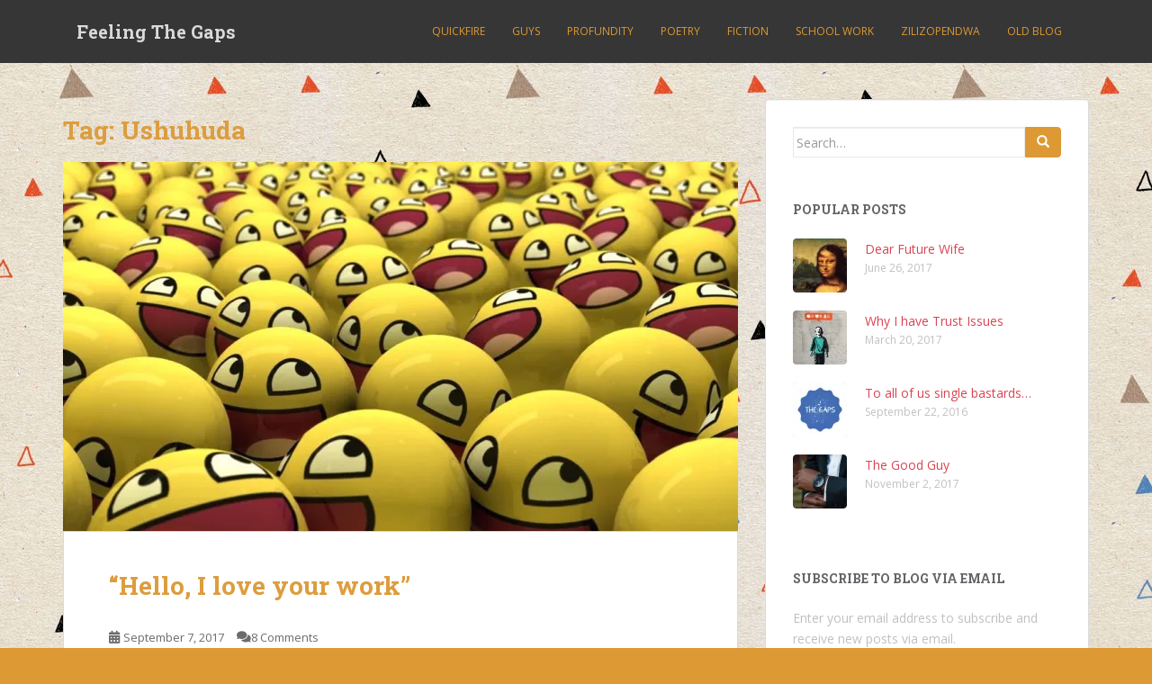

--- FILE ---
content_type: text/html; charset=UTF-8
request_url: http://thegaps.co.ke/tag/ushuhuda/
body_size: 15324
content:
<!doctype html>
<!--[if !IE]>
<html class="no-js non-ie" lang="en-US"> <![endif]-->
<!--[if IE 7 ]>
<html class="no-js ie7" lang="en-US"> <![endif]-->
<!--[if IE 8 ]>
<html class="no-js ie8" lang="en-US"> <![endif]-->
<!--[if IE 9 ]>
<html class="no-js ie9" lang="en-US"> <![endif]-->
<!--[if gt IE 9]><!-->
<html class="no-js" lang="en-US"> <!--<![endif]-->
<head>
<meta charset="UTF-8">
<meta name="viewport" content="width=device-width, initial-scale=1">
<meta name="theme-color" content="">
<link rel="profile" href="http://gmpg.org/xfn/11">

<meta name='robots' content='index, follow, max-image-preview:large, max-snippet:-1, max-video-preview:-1' />
<!-- Jetpack Site Verification Tags -->
<meta name="google-site-verification" content="gd5fkpSLAVYYXRyPs5JG1A1C8Krm8ioo1nR3eMpdi6k" />

	<!-- This site is optimized with the Yoast SEO plugin v20.4 - https://yoast.com/wordpress/plugins/seo/ -->
	<title>Ushuhuda Archives - Feeling The Gaps</title>
	<link rel="canonical" href="http://thegaps.co.ke/tag/ushuhuda/" />
	<meta property="og:locale" content="en_US" />
	<meta property="og:type" content="article" />
	<meta property="og:title" content="Ushuhuda Archives - Feeling The Gaps" />
	<meta property="og:url" content="http://thegaps.co.ke/tag/ushuhuda/" />
	<meta property="og:site_name" content="Feeling The Gaps" />
	<meta name="twitter:card" content="summary_large_image" />
	<meta name="twitter:site" content="@itsmeSim0n" />
	<script type="application/ld+json" class="yoast-schema-graph">{"@context":"https://schema.org","@graph":[{"@type":"CollectionPage","@id":"http://thegaps.co.ke/tag/ushuhuda/","url":"http://thegaps.co.ke/tag/ushuhuda/","name":"Ushuhuda Archives - Feeling The Gaps","isPartOf":{"@id":"http://thegaps.co.ke/#website"},"primaryImageOfPage":{"@id":"http://thegaps.co.ke/tag/ushuhuda/#primaryimage"},"image":{"@id":"http://thegaps.co.ke/tag/ushuhuda/#primaryimage"},"thumbnailUrl":"https://i0.wp.com/thegaps.co.ke/wp-content/uploads/2017/09/emojis.jpg?fit=1024%2C640","breadcrumb":{"@id":"http://thegaps.co.ke/tag/ushuhuda/#breadcrumb"},"inLanguage":"en-US"},{"@type":"ImageObject","inLanguage":"en-US","@id":"http://thegaps.co.ke/tag/ushuhuda/#primaryimage","url":"https://i0.wp.com/thegaps.co.ke/wp-content/uploads/2017/09/emojis.jpg?fit=1024%2C640","contentUrl":"https://i0.wp.com/thegaps.co.ke/wp-content/uploads/2017/09/emojis.jpg?fit=1024%2C640","width":1024,"height":640,"caption":"Hello, I love your work!"},{"@type":"BreadcrumbList","@id":"http://thegaps.co.ke/tag/ushuhuda/#breadcrumb","itemListElement":[{"@type":"ListItem","position":1,"name":"Home","item":"http://thegaps.co.ke/"},{"@type":"ListItem","position":2,"name":"Ushuhuda"}]},{"@type":"WebSite","@id":"http://thegaps.co.ke/#website","url":"http://thegaps.co.ke/","name":"Feeling The Gaps","description":"the emotional nihilist","publisher":{"@id":"http://thegaps.co.ke/#/schema/person/bd3dda13a206d6d18e562f31321e7a2a"},"potentialAction":[{"@type":"SearchAction","target":{"@type":"EntryPoint","urlTemplate":"http://thegaps.co.ke/?s={search_term_string}"},"query-input":"required name=search_term_string"}],"inLanguage":"en-US"},{"@type":["Person","Organization"],"@id":"http://thegaps.co.ke/#/schema/person/bd3dda13a206d6d18e562f31321e7a2a","name":"King","image":{"@type":"ImageObject","inLanguage":"en-US","@id":"http://thegaps.co.ke/#/schema/person/image/","url":"https://i0.wp.com/thegaps.co.ke/wp-content/uploads/2017/11/download.jpg?fit=266%2C189","contentUrl":"https://i0.wp.com/thegaps.co.ke/wp-content/uploads/2017/11/download.jpg?fit=266%2C189","width":266,"height":189,"caption":"King"},"logo":{"@id":"http://thegaps.co.ke/#/schema/person/image/"},"description":"King is a mad writer on the loose. He is suspected to have lost his mind a few years after he was born. Since then, he has been writing his mind almost everywhere he can put his pen on. Someone – a government, a state, a police force, a parent, a teacher, a rabbi, a president, a sacco, a doctor, a deranged ex, a church, a therapist, or anyone with a bit of power bestowed upon them – should reprimand him and help him.","sameAs":["http://thegaps.co.ke","https://www.facebook.com/FeelingtheGaps/","kingsimon254","https://twitter.com/itsmeSim0n"]}]}</script>
	<!-- / Yoast SEO plugin. -->


<link rel='dns-prefetch' href='//static.addtoany.com' />
<link rel='dns-prefetch' href='//secure.gravatar.com' />
<link rel='dns-prefetch' href='//stats.wp.com' />
<link rel='dns-prefetch' href='//fonts.googleapis.com' />
<link rel='dns-prefetch' href='//v0.wordpress.com' />
<link rel='dns-prefetch' href='//i0.wp.com' />
<link rel='dns-prefetch' href='//widgets.wp.com' />
<link rel='dns-prefetch' href='//jetpack.wordpress.com' />
<link rel='dns-prefetch' href='//s0.wp.com' />
<link rel='dns-prefetch' href='//public-api.wordpress.com' />
<link rel='dns-prefetch' href='//0.gravatar.com' />
<link rel='dns-prefetch' href='//1.gravatar.com' />
<link rel='dns-prefetch' href='//2.gravatar.com' />
<link rel='dns-prefetch' href='//c0.wp.com' />
<link rel="alternate" type="application/rss+xml" title="Feeling The Gaps &raquo; Feed" href="http://thegaps.co.ke/feed/" />
<link rel="alternate" type="application/rss+xml" title="Feeling The Gaps &raquo; Comments Feed" href="http://thegaps.co.ke/comments/feed/" />
<link rel="alternate" type="application/rss+xml" title="Feeling The Gaps &raquo; Ushuhuda Tag Feed" href="http://thegaps.co.ke/tag/ushuhuda/feed/" />
<script type="text/javascript">
/* <![CDATA[ */
window._wpemojiSettings = {"baseUrl":"https:\/\/s.w.org\/images\/core\/emoji\/15.0.3\/72x72\/","ext":".png","svgUrl":"https:\/\/s.w.org\/images\/core\/emoji\/15.0.3\/svg\/","svgExt":".svg","source":{"concatemoji":"http:\/\/thegaps.co.ke\/wp-includes\/js\/wp-emoji-release.min.js?ver=6.5.7"}};
/*! This file is auto-generated */
!function(i,n){var o,s,e;function c(e){try{var t={supportTests:e,timestamp:(new Date).valueOf()};sessionStorage.setItem(o,JSON.stringify(t))}catch(e){}}function p(e,t,n){e.clearRect(0,0,e.canvas.width,e.canvas.height),e.fillText(t,0,0);var t=new Uint32Array(e.getImageData(0,0,e.canvas.width,e.canvas.height).data),r=(e.clearRect(0,0,e.canvas.width,e.canvas.height),e.fillText(n,0,0),new Uint32Array(e.getImageData(0,0,e.canvas.width,e.canvas.height).data));return t.every(function(e,t){return e===r[t]})}function u(e,t,n){switch(t){case"flag":return n(e,"\ud83c\udff3\ufe0f\u200d\u26a7\ufe0f","\ud83c\udff3\ufe0f\u200b\u26a7\ufe0f")?!1:!n(e,"\ud83c\uddfa\ud83c\uddf3","\ud83c\uddfa\u200b\ud83c\uddf3")&&!n(e,"\ud83c\udff4\udb40\udc67\udb40\udc62\udb40\udc65\udb40\udc6e\udb40\udc67\udb40\udc7f","\ud83c\udff4\u200b\udb40\udc67\u200b\udb40\udc62\u200b\udb40\udc65\u200b\udb40\udc6e\u200b\udb40\udc67\u200b\udb40\udc7f");case"emoji":return!n(e,"\ud83d\udc26\u200d\u2b1b","\ud83d\udc26\u200b\u2b1b")}return!1}function f(e,t,n){var r="undefined"!=typeof WorkerGlobalScope&&self instanceof WorkerGlobalScope?new OffscreenCanvas(300,150):i.createElement("canvas"),a=r.getContext("2d",{willReadFrequently:!0}),o=(a.textBaseline="top",a.font="600 32px Arial",{});return e.forEach(function(e){o[e]=t(a,e,n)}),o}function t(e){var t=i.createElement("script");t.src=e,t.defer=!0,i.head.appendChild(t)}"undefined"!=typeof Promise&&(o="wpEmojiSettingsSupports",s=["flag","emoji"],n.supports={everything:!0,everythingExceptFlag:!0},e=new Promise(function(e){i.addEventListener("DOMContentLoaded",e,{once:!0})}),new Promise(function(t){var n=function(){try{var e=JSON.parse(sessionStorage.getItem(o));if("object"==typeof e&&"number"==typeof e.timestamp&&(new Date).valueOf()<e.timestamp+604800&&"object"==typeof e.supportTests)return e.supportTests}catch(e){}return null}();if(!n){if("undefined"!=typeof Worker&&"undefined"!=typeof OffscreenCanvas&&"undefined"!=typeof URL&&URL.createObjectURL&&"undefined"!=typeof Blob)try{var e="postMessage("+f.toString()+"("+[JSON.stringify(s),u.toString(),p.toString()].join(",")+"));",r=new Blob([e],{type:"text/javascript"}),a=new Worker(URL.createObjectURL(r),{name:"wpTestEmojiSupports"});return void(a.onmessage=function(e){c(n=e.data),a.terminate(),t(n)})}catch(e){}c(n=f(s,u,p))}t(n)}).then(function(e){for(var t in e)n.supports[t]=e[t],n.supports.everything=n.supports.everything&&n.supports[t],"flag"!==t&&(n.supports.everythingExceptFlag=n.supports.everythingExceptFlag&&n.supports[t]);n.supports.everythingExceptFlag=n.supports.everythingExceptFlag&&!n.supports.flag,n.DOMReady=!1,n.readyCallback=function(){n.DOMReady=!0}}).then(function(){return e}).then(function(){var e;n.supports.everything||(n.readyCallback(),(e=n.source||{}).concatemoji?t(e.concatemoji):e.wpemoji&&e.twemoji&&(t(e.twemoji),t(e.wpemoji)))}))}((window,document),window._wpemojiSettings);
/* ]]> */
</script>
<link rel='stylesheet' id='sbi_styles-css' href='http://thegaps.co.ke/wp-content/plugins/instagram-feed/css/sbi-styles.min.css?ver=6.8.0' type='text/css' media='all' />
<style id='wp-emoji-styles-inline-css' type='text/css'>

	img.wp-smiley, img.emoji {
		display: inline !important;
		border: none !important;
		box-shadow: none !important;
		height: 1em !important;
		width: 1em !important;
		margin: 0 0.07em !important;
		vertical-align: -0.1em !important;
		background: none !important;
		padding: 0 !important;
	}
</style>
<link rel='stylesheet' id='wp-block-library-css' href='https://c0.wp.com/c/6.5.7/wp-includes/css/dist/block-library/style.min.css' type='text/css' media='all' />
<link rel='stylesheet' id='mediaelement-css' href='https://c0.wp.com/c/6.5.7/wp-includes/js/mediaelement/mediaelementplayer-legacy.min.css' type='text/css' media='all' />
<link rel='stylesheet' id='wp-mediaelement-css' href='https://c0.wp.com/c/6.5.7/wp-includes/js/mediaelement/wp-mediaelement.min.css' type='text/css' media='all' />
<style id='jetpack-sharing-buttons-style-inline-css' type='text/css'>
.jetpack-sharing-buttons__services-list{display:flex;flex-direction:row;flex-wrap:wrap;gap:0;list-style-type:none;margin:5px;padding:0}.jetpack-sharing-buttons__services-list.has-small-icon-size{font-size:12px}.jetpack-sharing-buttons__services-list.has-normal-icon-size{font-size:16px}.jetpack-sharing-buttons__services-list.has-large-icon-size{font-size:24px}.jetpack-sharing-buttons__services-list.has-huge-icon-size{font-size:36px}@media print{.jetpack-sharing-buttons__services-list{display:none!important}}.editor-styles-wrapper .wp-block-jetpack-sharing-buttons{gap:0;padding-inline-start:0}ul.jetpack-sharing-buttons__services-list.has-background{padding:1.25em 2.375em}
</style>
<style id='classic-theme-styles-inline-css' type='text/css'>
/*! This file is auto-generated */
.wp-block-button__link{color:#fff;background-color:#32373c;border-radius:9999px;box-shadow:none;text-decoration:none;padding:calc(.667em + 2px) calc(1.333em + 2px);font-size:1.125em}.wp-block-file__button{background:#32373c;color:#fff;text-decoration:none}
</style>
<style id='global-styles-inline-css' type='text/css'>
body{--wp--preset--color--black: #000000;--wp--preset--color--cyan-bluish-gray: #abb8c3;--wp--preset--color--white: #ffffff;--wp--preset--color--pale-pink: #f78da7;--wp--preset--color--vivid-red: #cf2e2e;--wp--preset--color--luminous-vivid-orange: #ff6900;--wp--preset--color--luminous-vivid-amber: #fcb900;--wp--preset--color--light-green-cyan: #7bdcb5;--wp--preset--color--vivid-green-cyan: #00d084;--wp--preset--color--pale-cyan-blue: #8ed1fc;--wp--preset--color--vivid-cyan-blue: #0693e3;--wp--preset--color--vivid-purple: #9b51e0;--wp--preset--gradient--vivid-cyan-blue-to-vivid-purple: linear-gradient(135deg,rgba(6,147,227,1) 0%,rgb(155,81,224) 100%);--wp--preset--gradient--light-green-cyan-to-vivid-green-cyan: linear-gradient(135deg,rgb(122,220,180) 0%,rgb(0,208,130) 100%);--wp--preset--gradient--luminous-vivid-amber-to-luminous-vivid-orange: linear-gradient(135deg,rgba(252,185,0,1) 0%,rgba(255,105,0,1) 100%);--wp--preset--gradient--luminous-vivid-orange-to-vivid-red: linear-gradient(135deg,rgba(255,105,0,1) 0%,rgb(207,46,46) 100%);--wp--preset--gradient--very-light-gray-to-cyan-bluish-gray: linear-gradient(135deg,rgb(238,238,238) 0%,rgb(169,184,195) 100%);--wp--preset--gradient--cool-to-warm-spectrum: linear-gradient(135deg,rgb(74,234,220) 0%,rgb(151,120,209) 20%,rgb(207,42,186) 40%,rgb(238,44,130) 60%,rgb(251,105,98) 80%,rgb(254,248,76) 100%);--wp--preset--gradient--blush-light-purple: linear-gradient(135deg,rgb(255,206,236) 0%,rgb(152,150,240) 100%);--wp--preset--gradient--blush-bordeaux: linear-gradient(135deg,rgb(254,205,165) 0%,rgb(254,45,45) 50%,rgb(107,0,62) 100%);--wp--preset--gradient--luminous-dusk: linear-gradient(135deg,rgb(255,203,112) 0%,rgb(199,81,192) 50%,rgb(65,88,208) 100%);--wp--preset--gradient--pale-ocean: linear-gradient(135deg,rgb(255,245,203) 0%,rgb(182,227,212) 50%,rgb(51,167,181) 100%);--wp--preset--gradient--electric-grass: linear-gradient(135deg,rgb(202,248,128) 0%,rgb(113,206,126) 100%);--wp--preset--gradient--midnight: linear-gradient(135deg,rgb(2,3,129) 0%,rgb(40,116,252) 100%);--wp--preset--font-size--small: 13px;--wp--preset--font-size--medium: 20px;--wp--preset--font-size--large: 36px;--wp--preset--font-size--x-large: 42px;--wp--preset--spacing--20: 0.44rem;--wp--preset--spacing--30: 0.67rem;--wp--preset--spacing--40: 1rem;--wp--preset--spacing--50: 1.5rem;--wp--preset--spacing--60: 2.25rem;--wp--preset--spacing--70: 3.38rem;--wp--preset--spacing--80: 5.06rem;--wp--preset--shadow--natural: 6px 6px 9px rgba(0, 0, 0, 0.2);--wp--preset--shadow--deep: 12px 12px 50px rgba(0, 0, 0, 0.4);--wp--preset--shadow--sharp: 6px 6px 0px rgba(0, 0, 0, 0.2);--wp--preset--shadow--outlined: 6px 6px 0px -3px rgba(255, 255, 255, 1), 6px 6px rgba(0, 0, 0, 1);--wp--preset--shadow--crisp: 6px 6px 0px rgba(0, 0, 0, 1);}:where(.is-layout-flex){gap: 0.5em;}:where(.is-layout-grid){gap: 0.5em;}body .is-layout-flex{display: flex;}body .is-layout-flex{flex-wrap: wrap;align-items: center;}body .is-layout-flex > *{margin: 0;}body .is-layout-grid{display: grid;}body .is-layout-grid > *{margin: 0;}:where(.wp-block-columns.is-layout-flex){gap: 2em;}:where(.wp-block-columns.is-layout-grid){gap: 2em;}:where(.wp-block-post-template.is-layout-flex){gap: 1.25em;}:where(.wp-block-post-template.is-layout-grid){gap: 1.25em;}.has-black-color{color: var(--wp--preset--color--black) !important;}.has-cyan-bluish-gray-color{color: var(--wp--preset--color--cyan-bluish-gray) !important;}.has-white-color{color: var(--wp--preset--color--white) !important;}.has-pale-pink-color{color: var(--wp--preset--color--pale-pink) !important;}.has-vivid-red-color{color: var(--wp--preset--color--vivid-red) !important;}.has-luminous-vivid-orange-color{color: var(--wp--preset--color--luminous-vivid-orange) !important;}.has-luminous-vivid-amber-color{color: var(--wp--preset--color--luminous-vivid-amber) !important;}.has-light-green-cyan-color{color: var(--wp--preset--color--light-green-cyan) !important;}.has-vivid-green-cyan-color{color: var(--wp--preset--color--vivid-green-cyan) !important;}.has-pale-cyan-blue-color{color: var(--wp--preset--color--pale-cyan-blue) !important;}.has-vivid-cyan-blue-color{color: var(--wp--preset--color--vivid-cyan-blue) !important;}.has-vivid-purple-color{color: var(--wp--preset--color--vivid-purple) !important;}.has-black-background-color{background-color: var(--wp--preset--color--black) !important;}.has-cyan-bluish-gray-background-color{background-color: var(--wp--preset--color--cyan-bluish-gray) !important;}.has-white-background-color{background-color: var(--wp--preset--color--white) !important;}.has-pale-pink-background-color{background-color: var(--wp--preset--color--pale-pink) !important;}.has-vivid-red-background-color{background-color: var(--wp--preset--color--vivid-red) !important;}.has-luminous-vivid-orange-background-color{background-color: var(--wp--preset--color--luminous-vivid-orange) !important;}.has-luminous-vivid-amber-background-color{background-color: var(--wp--preset--color--luminous-vivid-amber) !important;}.has-light-green-cyan-background-color{background-color: var(--wp--preset--color--light-green-cyan) !important;}.has-vivid-green-cyan-background-color{background-color: var(--wp--preset--color--vivid-green-cyan) !important;}.has-pale-cyan-blue-background-color{background-color: var(--wp--preset--color--pale-cyan-blue) !important;}.has-vivid-cyan-blue-background-color{background-color: var(--wp--preset--color--vivid-cyan-blue) !important;}.has-vivid-purple-background-color{background-color: var(--wp--preset--color--vivid-purple) !important;}.has-black-border-color{border-color: var(--wp--preset--color--black) !important;}.has-cyan-bluish-gray-border-color{border-color: var(--wp--preset--color--cyan-bluish-gray) !important;}.has-white-border-color{border-color: var(--wp--preset--color--white) !important;}.has-pale-pink-border-color{border-color: var(--wp--preset--color--pale-pink) !important;}.has-vivid-red-border-color{border-color: var(--wp--preset--color--vivid-red) !important;}.has-luminous-vivid-orange-border-color{border-color: var(--wp--preset--color--luminous-vivid-orange) !important;}.has-luminous-vivid-amber-border-color{border-color: var(--wp--preset--color--luminous-vivid-amber) !important;}.has-light-green-cyan-border-color{border-color: var(--wp--preset--color--light-green-cyan) !important;}.has-vivid-green-cyan-border-color{border-color: var(--wp--preset--color--vivid-green-cyan) !important;}.has-pale-cyan-blue-border-color{border-color: var(--wp--preset--color--pale-cyan-blue) !important;}.has-vivid-cyan-blue-border-color{border-color: var(--wp--preset--color--vivid-cyan-blue) !important;}.has-vivid-purple-border-color{border-color: var(--wp--preset--color--vivid-purple) !important;}.has-vivid-cyan-blue-to-vivid-purple-gradient-background{background: var(--wp--preset--gradient--vivid-cyan-blue-to-vivid-purple) !important;}.has-light-green-cyan-to-vivid-green-cyan-gradient-background{background: var(--wp--preset--gradient--light-green-cyan-to-vivid-green-cyan) !important;}.has-luminous-vivid-amber-to-luminous-vivid-orange-gradient-background{background: var(--wp--preset--gradient--luminous-vivid-amber-to-luminous-vivid-orange) !important;}.has-luminous-vivid-orange-to-vivid-red-gradient-background{background: var(--wp--preset--gradient--luminous-vivid-orange-to-vivid-red) !important;}.has-very-light-gray-to-cyan-bluish-gray-gradient-background{background: var(--wp--preset--gradient--very-light-gray-to-cyan-bluish-gray) !important;}.has-cool-to-warm-spectrum-gradient-background{background: var(--wp--preset--gradient--cool-to-warm-spectrum) !important;}.has-blush-light-purple-gradient-background{background: var(--wp--preset--gradient--blush-light-purple) !important;}.has-blush-bordeaux-gradient-background{background: var(--wp--preset--gradient--blush-bordeaux) !important;}.has-luminous-dusk-gradient-background{background: var(--wp--preset--gradient--luminous-dusk) !important;}.has-pale-ocean-gradient-background{background: var(--wp--preset--gradient--pale-ocean) !important;}.has-electric-grass-gradient-background{background: var(--wp--preset--gradient--electric-grass) !important;}.has-midnight-gradient-background{background: var(--wp--preset--gradient--midnight) !important;}.has-small-font-size{font-size: var(--wp--preset--font-size--small) !important;}.has-medium-font-size{font-size: var(--wp--preset--font-size--medium) !important;}.has-large-font-size{font-size: var(--wp--preset--font-size--large) !important;}.has-x-large-font-size{font-size: var(--wp--preset--font-size--x-large) !important;}
.wp-block-navigation a:where(:not(.wp-element-button)){color: inherit;}
:where(.wp-block-post-template.is-layout-flex){gap: 1.25em;}:where(.wp-block-post-template.is-layout-grid){gap: 1.25em;}
:where(.wp-block-columns.is-layout-flex){gap: 2em;}:where(.wp-block-columns.is-layout-grid){gap: 2em;}
.wp-block-pullquote{font-size: 1.5em;line-height: 1.6;}
</style>
<link rel='stylesheet' id='contact-form-7-css' href='http://thegaps.co.ke/wp-content/plugins/contact-form-7/includes/css/styles.css?ver=5.7.7' type='text/css' media='all' />
<link rel='stylesheet' id='zilla-likes-css' href='http://thegaps.co.ke/wp-content/plugins/zilla-likes/styles/zilla-likes.css?ver=6.5.7' type='text/css' media='all' />
<link rel='stylesheet' id='sparkling-bootstrap-css' href='http://thegaps.co.ke/wp-content/themes/sparkling/assets/css/bootstrap.min.css?ver=6.5.7' type='text/css' media='all' />
<link rel='stylesheet' id='sparkling-icons-css' href='http://thegaps.co.ke/wp-content/themes/sparkling/assets/css/fontawesome-all.min.css?ver=5.1.1.' type='text/css' media='all' />
<link rel='stylesheet' id='sparkling-fonts-css' href='//fonts.googleapis.com/css?family=Open+Sans%3A400italic%2C400%2C600%2C700%7CRoboto+Slab%3A400%2C300%2C700&#038;subset&#038;ver=6.5.7' type='text/css' media='all' />
<link rel='stylesheet' id='sparkling-style-css' href='http://thegaps.co.ke/wp-content/themes/sparkling/style.css?ver=2.4.2' type='text/css' media='all' />
<style id='akismet-widget-style-inline-css' type='text/css'>

			.a-stats {
				--akismet-color-mid-green: #357b49;
				--akismet-color-white: #fff;
				--akismet-color-light-grey: #f6f7f7;

				max-width: 350px;
				width: auto;
			}

			.a-stats * {
				all: unset;
				box-sizing: border-box;
			}

			.a-stats strong {
				font-weight: 600;
			}

			.a-stats a.a-stats__link,
			.a-stats a.a-stats__link:visited,
			.a-stats a.a-stats__link:active {
				background: var(--akismet-color-mid-green);
				border: none;
				box-shadow: none;
				border-radius: 8px;
				color: var(--akismet-color-white);
				cursor: pointer;
				display: block;
				font-family: -apple-system, BlinkMacSystemFont, 'Segoe UI', 'Roboto', 'Oxygen-Sans', 'Ubuntu', 'Cantarell', 'Helvetica Neue', sans-serif;
				font-weight: 500;
				padding: 12px;
				text-align: center;
				text-decoration: none;
				transition: all 0.2s ease;
			}

			/* Extra specificity to deal with TwentyTwentyOne focus style */
			.widget .a-stats a.a-stats__link:focus {
				background: var(--akismet-color-mid-green);
				color: var(--akismet-color-white);
				text-decoration: none;
			}

			.a-stats a.a-stats__link:hover {
				filter: brightness(110%);
				box-shadow: 0 4px 12px rgba(0, 0, 0, 0.06), 0 0 2px rgba(0, 0, 0, 0.16);
			}

			.a-stats .count {
				color: var(--akismet-color-white);
				display: block;
				font-size: 1.5em;
				line-height: 1.4;
				padding: 0 13px;
				white-space: nowrap;
			}
		
</style>
<link rel='stylesheet' id='jetpack-subscriptions-css' href='https://c0.wp.com/p/jetpack/14.0/modules/subscriptions/subscriptions.css' type='text/css' media='all' />
<style id='jetpack_facebook_likebox-inline-css' type='text/css'>
.widget_facebook_likebox {
	overflow: hidden;
}

</style>
<link rel='stylesheet' id='jetpack_social_media_icons_widget-css' href='https://c0.wp.com/p/jetpack/14.0/modules/widgets/social-media-icons/style.css' type='text/css' media='all' />
<link rel='stylesheet' id='addtoany-css' href='http://thegaps.co.ke/wp-content/plugins/add-to-any/addtoany.min.css?ver=1.16' type='text/css' media='all' />
<script type="text/javascript" id="addtoany-core-js-before">
/* <![CDATA[ */
window.a2a_config=window.a2a_config||{};a2a_config.callbacks=[];a2a_config.overlays=[];a2a_config.templates={};
/* ]]> */
</script>
<script type="text/javascript" defer src="https://static.addtoany.com/menu/page.js" id="addtoany-core-js"></script>
<script type="text/javascript" src="https://c0.wp.com/c/6.5.7/wp-includes/js/jquery/jquery.min.js" id="jquery-core-js"></script>
<script type="text/javascript" src="https://c0.wp.com/c/6.5.7/wp-includes/js/jquery/jquery-migrate.min.js" id="jquery-migrate-js"></script>
<script type="text/javascript" defer src="http://thegaps.co.ke/wp-content/plugins/add-to-any/addtoany.min.js?ver=1.1" id="addtoany-jquery-js"></script>
<script type="text/javascript" id="zilla-likes-js-extra">
/* <![CDATA[ */
var zilla_likes = {"ajaxurl":"http:\/\/thegaps.co.ke\/wp-admin\/admin-ajax.php"};
/* ]]> */
</script>
<script type="text/javascript" src="http://thegaps.co.ke/wp-content/plugins/zilla-likes/scripts/zilla-likes.js?ver=6.5.7" id="zilla-likes-js"></script>
<script type="text/javascript" src="http://thegaps.co.ke/wp-content/themes/sparkling/assets/js/vendor/bootstrap.min.js?ver=6.5.7" id="sparkling-bootstrapjs-js"></script>
<script type="text/javascript" src="http://thegaps.co.ke/wp-content/themes/sparkling/assets/js/functions.js?ver=20180503" id="sparkling-functions-js"></script>
<link rel="https://api.w.org/" href="http://thegaps.co.ke/wp-json/" /><link rel="alternate" type="application/json" href="http://thegaps.co.ke/wp-json/wp/v2/tags/62" /><link rel="EditURI" type="application/rsd+xml" title="RSD" href="http://thegaps.co.ke/xmlrpc.php?rsd" />
<meta name="generator" content="WordPress 6.5.7" />
<script async src="//pagead2.googlesyndication.com/pagead/js/adsbygoogle.js"></script>
<script>
  (adsbygoogle = window.adsbygoogle || []).push({
    google_ad_client: "ca-pub-8550642194225332",
    enable_page_level_ads: true
  });
</script>	<style>img#wpstats{display:none}</style>
		<style type="text/css">.btn-default, .label-default, .flex-caption h2, .btn.btn-default.read-more,button,
              .navigation .wp-pagenavi-pagination span.current,.navigation .wp-pagenavi-pagination a:hover,
              .woocommerce a.button, .woocommerce button.button,
              .woocommerce input.button, .woocommerce #respond input#submit.alt,
              .woocommerce a.button, .woocommerce button.button,
              .woocommerce a.button.alt, .woocommerce button.button.alt, .woocommerce input.button.alt { background-color: #dd9933; border-color: #dd9933;}.site-main [class*="navigation"] a, .more-link, .pagination>li>a, .pagination>li>span, .cfa-button { color: #dd9933}.cfa-button {border-color: #dd9933;}.btn-default:hover, .btn-default:focus,.label-default[href]:hover, .label-default[href]:focus, .tagcloud a:hover, .tagcloud a:focus, button, .main-content [class*="navigation"] a:hover, .main-content [class*="navigation"] a:focus, #infinite-handle span:hover, #infinite-handle span:focus-within, .btn.btn-default.read-more:hover, .btn.btn-default.read-more:focus, .btn-default:hover, .btn-default:focus, .scroll-to-top:hover, .scroll-to-top:focus, .btn-default:active, .btn-default.active, .site-main [class*="navigation"] a:hover, .site-main [class*="navigation"] a:focus, .more-link:hover, .more-link:focus, #image-navigation .nav-previous a:hover, #image-navigation .nav-previous a:focus, #image-navigation .nav-next a:hover, #image-navigation .nav-next a:focus, .cfa-button:hover, .cfa-button:focus, .woocommerce a.button:hover, .woocommerce a.button:focus, .woocommerce button.button:hover, .woocommerce button.button:focus, .woocommerce input.button:hover, .woocommerce input.button:focus, .woocommerce #respond input#submit.alt:hover, .woocommerce #respond input#submit.alt:focus, .woocommerce a.button:hover, .woocommerce a.button:focus, .woocommerce button.button:hover, .woocommerce button.button:focus, .woocommerce input.button:hover, .woocommerce input.button:focus, .woocommerce a.button.alt:hover, .woocommerce a.button.alt:focus, .woocommerce button.button.alt:hover, .woocommerce button.button.alt:focus, .woocommerce input.button.alt:hover, .woocommerce input.button.alt:focus, a:hover .flex-caption h2 { background-color: #331907; border-color: #331907; }.pagination>li>a:focus, .pagination>li>a:hover, .pagination>li>span:focus-within, .pagination>li>span:hover {color: #331907;}h1, h2, h3, h4, h5, h6, .h1, .h2, .h3, .h4, .h5, .h6, .entry-title, .entry-title a {color: #dd9d3e;}.navbar-default .navbar-nav > li > a, .navbar-default .navbar-nav.sparkling-mobile-menu > li:hover > a, .navbar-default .navbar-nav.sparkling-mobile-menu > li:hover > .caret, .navbar-default .navbar-nav > li, .navbar-default .navbar-nav > .open > a, .navbar-default .navbar-nav > .open > a:hover, .navbar-default .navbar-nav > .open > a:focus { color: #dd9933;}@media (max-width: 767px){ .navbar-default .navbar-nav > li:hover > a, .navbar-default .navbar-nav > li:hover > .caret{ color: #dd9933!important ;} }#colophon {background-color: #282828;}.social-icons li a {background-color: #dd4040 !important ;}body, .entry-content {color:}.entry-content {font-family: Helvetica Neue,Helvetica,Arial,sans-serif;}.entry-content {font-size:14px}</style>		<style type="text/css">
				.navbar > .container .navbar-brand {
			color: #dadada;
		}
		</style>
	<style type="text/css" id="custom-background-css">
body.custom-background { background-color: #dd9933; background-image: url("http://thegaps.co.ke/wp-content/uploads/2017/09/back5.jpg"); background-position: right top; background-size: auto; background-repeat: repeat; background-attachment: scroll; }
</style>
	<link rel="icon" href="https://i0.wp.com/thegaps.co.ke/wp-content/uploads/2017/11/cropped-LogoSample_ByTailorBrands-1-2.jpg?fit=32%2C32" sizes="32x32" />
<link rel="icon" href="https://i0.wp.com/thegaps.co.ke/wp-content/uploads/2017/11/cropped-LogoSample_ByTailorBrands-1-2.jpg?fit=192%2C192" sizes="192x192" />
<link rel="apple-touch-icon" href="https://i0.wp.com/thegaps.co.ke/wp-content/uploads/2017/11/cropped-LogoSample_ByTailorBrands-1-2.jpg?fit=180%2C180" />
<meta name="msapplication-TileImage" content="https://i0.wp.com/thegaps.co.ke/wp-content/uploads/2017/11/cropped-LogoSample_ByTailorBrands-1-2.jpg?fit=270%2C270" />
		<style type="text/css" id="wp-custom-css">
			body.single-post img.single-featured.wp-post-image { display: none; }		</style>
		
</head>

<body class="archive tag tag-ushuhuda tag-62 custom-background">
	<a class="sr-only sr-only-focusable" href="#content">Skip to main content</a>
<div id="page" class="hfeed site">

	<header id="masthead" class="site-header" role="banner">
		<nav class="navbar navbar-default
		" role="navigation">
			<div class="container">
				<div class="row">
					<div class="site-navigation-inner col-sm-12">
						<div class="navbar-header">


														<div id="logo">
															<p class="site-name">																		<a class="navbar-brand" href="http://thegaps.co.ke/" title="Feeling The Gaps" rel="home">Feeling The Gaps</a>
																</p>																													</div><!-- end of #logo -->

							<button type="button" class="btn navbar-toggle" data-toggle="collapse" data-target=".navbar-ex1-collapse">
								<span class="sr-only">Toggle navigation</span>
								<span class="icon-bar"></span>
								<span class="icon-bar"></span>
								<span class="icon-bar"></span>
							</button>
						</div>



						<div class="collapse navbar-collapse navbar-ex1-collapse"><ul id="menu-primary" class="nav navbar-nav"><li id="menu-item-803" class="menu-item menu-item-type-taxonomy menu-item-object-category menu-item-803"><a href="http://thegaps.co.ke/category/quickfire/">Quickfire</a></li>
<li id="menu-item-535" class="menu-item menu-item-type-taxonomy menu-item-object-category menu-item-535"><a href="http://thegaps.co.ke/category/guys/">Guys</a></li>
<li id="menu-item-534" class="menu-item menu-item-type-taxonomy menu-item-object-category menu-item-534"><a href="http://thegaps.co.ke/category/profundity/">Profundity</a></li>
<li id="menu-item-537" class="menu-item menu-item-type-taxonomy menu-item-object-category menu-item-537"><a href="http://thegaps.co.ke/category/poetry/">Poetry</a></li>
<li id="menu-item-538" class="menu-item menu-item-type-taxonomy menu-item-object-category menu-item-538"><a href="http://thegaps.co.ke/category/fiction/">Fiction</a></li>
<li id="menu-item-539" class="menu-item menu-item-type-taxonomy menu-item-object-category menu-item-539"><a href="http://thegaps.co.ke/category/school-work/">School Work</a></li>
<li id="menu-item-614" class="menu-item menu-item-type-taxonomy menu-item-object-category menu-item-614"><a href="http://thegaps.co.ke/category/my-childhhod-in-black-and-white/">Zilizopendwa</a></li>
<li id="menu-item-615" class="menu-item menu-item-type-taxonomy menu-item-object-category menu-item-615"><a href="http://thegaps.co.ke/category/old-blog/">Old Blog</a></li>
</ul></div>


					</div>
				</div>
			</div>
		</nav><!-- .site-navigation -->
	</header><!-- #masthead -->

	<div id="content" class="site-content">

		<div class="top-section">
								</div>

		<div class="container main-content-area">
						<div class="row side-pull-left">
				<div class="main-content-inner col-sm-12 col-md-8">

	 <div id="primary" class="content-area">
		 <main id="main" class="site-main" role="main">

			
				<header class="page-header">
					<h1 class="page-title">Tag: <span>Ushuhuda</span></h1>				</header><!-- .page-header -->

				
<article id="post-506" class="post-506 post type-post status-publish format-standard has-post-thumbnail hentry category-guys tag-instagram tag-mchungaji tag-social-profiles tag-techno tag-ushuhuda">
	<div class="blog-item-wrap">
				<a href="http://thegaps.co.ke/hello-i-love-your-work/" title="&#8220;Hello, I love your work&#8221;" >
				<img width="750" height="410" src="https://i0.wp.com/thegaps.co.ke/wp-content/uploads/2017/09/emojis.jpg?resize=750%2C410" class="single-featured wp-post-image" alt="Hello, I love your work!" decoding="async" fetchpriority="high" data-attachment-id="507" data-permalink="http://thegaps.co.ke/hello-i-love-your-work/emojis/" data-orig-file="https://i0.wp.com/thegaps.co.ke/wp-content/uploads/2017/09/emojis.jpg?fit=1024%2C640" data-orig-size="1024,640" data-comments-opened="1" data-image-meta="{&quot;aperture&quot;:&quot;0&quot;,&quot;credit&quot;:&quot;&quot;,&quot;camera&quot;:&quot;&quot;,&quot;caption&quot;:&quot;&quot;,&quot;created_timestamp&quot;:&quot;0&quot;,&quot;copyright&quot;:&quot;&quot;,&quot;focal_length&quot;:&quot;0&quot;,&quot;iso&quot;:&quot;0&quot;,&quot;shutter_speed&quot;:&quot;0&quot;,&quot;title&quot;:&quot;&quot;,&quot;orientation&quot;:&quot;0&quot;}" data-image-title="Hello, I love your work!" data-image-description="" data-image-caption="" data-medium-file="https://i0.wp.com/thegaps.co.ke/wp-content/uploads/2017/09/emojis.jpg?fit=300%2C188" data-large-file="https://i0.wp.com/thegaps.co.ke/wp-content/uploads/2017/09/emojis.jpg?fit=648%2C405" />			</a>
		<div class="post-inner-content">
			<header class="entry-header page-header">

				<h2 class="entry-title"><a href="http://thegaps.co.ke/hello-i-love-your-work/" rel="bookmark">&#8220;Hello, I love your work&#8221;</a></h2>

								<div class="entry-meta">
					<span class="posted-on"><i class="fa fa-calendar-alt"></i> <a href="http://thegaps.co.ke/hello-i-love-your-work/" rel="bookmark"><time class="entry-date published" datetime="2017-09-07T09:28:49+03:00">September 7, 2017</time><time class="updated" datetime="2018-01-29T23:43:56+03:00">January 29, 2018</time></a></span><span class="byline"> <i class="fa fa-user"></i> <span class="author vcard"><a class="url fn n" href="http://thegaps.co.ke/author/king/">King</a></span></span>				<span class="comments-link"><i class="fa fa-comments"></i><a href="http://thegaps.co.ke/hello-i-love-your-work/#comments">8 Comments</a></span>
				
				
				</div><!-- .entry-meta -->
							</header><!-- .entry-header -->

						<div class="entry-content">

				<p>I have those incessant colds which won’t let you prosper. You know those that are as stubborn as a one night stand gone wrong. You brought a girl home after a night of debauchery and the next morning you find her awake, staring at you saying how innocent and cute you look when you sleep. [&hellip;]</p>
					<p><a class="btn btn-default read-more" href="http://thegaps.co.ke/hello-i-love-your-work/" title="&#8220;Hello, I love your work&#8221;">Read More</a></p>
				
							</div><!-- .entry-content -->
					</div>
	</div>
</article><!-- #post-## -->

		 </main><!-- #main -->
	 </div><!-- #primary -->

	</div><!-- close .main-content-inner -->
<div id="secondary" class="widget-area col-sm-12 col-md-4" role="complementary">
	<div class="well">
				<aside id="search-5" class="widget widget_search">
<form role="search" method="get" class="form-search" action="http://thegaps.co.ke/">
  <div class="input-group">
	  <label class="screen-reader-text" for="s">Search for:</label>
	<input type="text" class="form-control search-query" placeholder="Search&hellip;" value="" name="s" title="Search for:" />
	<span class="input-group-btn">
	  <button type="submit" class="btn btn-default" name="submit" id="searchsubmit" value="Search"><span class="glyphicon glyphicon-search"></span></button>
	</span>
  </div>
</form>
</aside><aside id="sparkling_popular_posts-3" class="widget sparkling-popular-posts"><h3 class="widget-title">Popular Posts</h3>
	<!-- popular posts -->
		  <div class="popular-posts-wrapper">

				
										
						<!-- post -->
						<div class="post">

						  <!-- image -->
						  <div class="post-image ">

								<a href="http://thegaps.co.ke/dear-future-wife/">
								<img width="60" height="60" src="https://i0.wp.com/thegaps.co.ke/wp-content/uploads/2017/06/dear-wife.jpg?resize=60%2C60" class="attachment-tab-small size-tab-small wp-post-image" alt="" decoding="async" loading="lazy" data-attachment-id="417" data-permalink="http://thegaps.co.ke/?attachment_id=417" data-orig-file="https://i0.wp.com/thegaps.co.ke/wp-content/uploads/2017/06/dear-wife.jpg?fit=1600%2C836" data-orig-size="1600,836" data-comments-opened="1" data-image-meta="{&quot;aperture&quot;:&quot;0&quot;,&quot;credit&quot;:&quot;&quot;,&quot;camera&quot;:&quot;&quot;,&quot;caption&quot;:&quot;&quot;,&quot;created_timestamp&quot;:&quot;0&quot;,&quot;copyright&quot;:&quot;&quot;,&quot;focal_length&quot;:&quot;0&quot;,&quot;iso&quot;:&quot;0&quot;,&quot;shutter_speed&quot;:&quot;0&quot;,&quot;title&quot;:&quot;&quot;,&quot;orientation&quot;:&quot;0&quot;}" data-image-title="dear wife" data-image-description="" data-image-caption="" data-medium-file="https://i0.wp.com/thegaps.co.ke/wp-content/uploads/2017/06/dear-wife.jpg?fit=300%2C157" data-large-file="https://i0.wp.com/thegaps.co.ke/wp-content/uploads/2017/06/dear-wife.jpg?fit=648%2C339" />								</a>

						  </div> <!-- end post image -->

						  <!-- content -->
						  <div class="post-content">

							  <a href="http://thegaps.co.ke/dear-future-wife/">Dear Future Wife</a>
							  <span class="date">June 26, 2017</span>


						  </div><!-- end content -->
						</div><!-- end post -->

						
										
										
						<!-- post -->
						<div class="post">

						  <!-- image -->
						  <div class="post-image ">

								<a href="http://thegaps.co.ke/why-i-have-trust-issues/">
								<img width="60" height="60" src="https://i0.wp.com/thegaps.co.ke/wp-content/uploads/2017/03/trust-issues.jpg?resize=60%2C60" class="attachment-tab-small size-tab-small wp-post-image" alt="" decoding="async" loading="lazy" data-attachment-id="260" data-permalink="http://thegaps.co.ke/why-i-have-trust-issues/trust-issues/" data-orig-file="https://i0.wp.com/thegaps.co.ke/wp-content/uploads/2017/03/trust-issues.jpg?fit=945%2C630" data-orig-size="945,630" data-comments-opened="1" data-image-meta="{&quot;aperture&quot;:&quot;0&quot;,&quot;credit&quot;:&quot;&quot;,&quot;camera&quot;:&quot;&quot;,&quot;caption&quot;:&quot;&quot;,&quot;created_timestamp&quot;:&quot;0&quot;,&quot;copyright&quot;:&quot;&quot;,&quot;focal_length&quot;:&quot;0&quot;,&quot;iso&quot;:&quot;0&quot;,&quot;shutter_speed&quot;:&quot;0&quot;,&quot;title&quot;:&quot;&quot;,&quot;orientation&quot;:&quot;0&quot;}" data-image-title="Trust Issues" data-image-description="" data-image-caption="" data-medium-file="https://i0.wp.com/thegaps.co.ke/wp-content/uploads/2017/03/trust-issues.jpg?fit=300%2C200" data-large-file="https://i0.wp.com/thegaps.co.ke/wp-content/uploads/2017/03/trust-issues.jpg?fit=648%2C432" />								</a>

						  </div> <!-- end post image -->

						  <!-- content -->
						  <div class="post-content">

							  <a href="http://thegaps.co.ke/why-i-have-trust-issues/">Why I have Trust Issues</a>
							  <span class="date">March 20, 2017</span>


						  </div><!-- end content -->
						</div><!-- end post -->

						
										
										
						<!-- post -->
						<div class="post">

						  <!-- image -->
						  <div class="post-image ">

								<a href="http://thegaps.co.ke/to-all-of-us-single-bastards/">
								<img width="60" height="60" src="https://i0.wp.com/thegaps.co.ke/wp-content/uploads/2017/11/LogoSample_ByTailorBrands-1.jpg?resize=60%2C60" class="attachment-tab-small size-tab-small" alt="" decoding="async" loading="lazy" srcset="https://i0.wp.com/thegaps.co.ke/wp-content/uploads/2017/11/LogoSample_ByTailorBrands-1.jpg?w=220 220w, https://i0.wp.com/thegaps.co.ke/wp-content/uploads/2017/11/LogoSample_ByTailorBrands-1.jpg?resize=150%2C150 150w, https://i0.wp.com/thegaps.co.ke/wp-content/uploads/2017/11/LogoSample_ByTailorBrands-1.jpg?resize=60%2C60 60w" sizes="(max-width: 60px) 100vw, 60px" data-attachment-id="680" data-permalink="http://thegaps.co.ke/logosample_bytailorbrands-1/" data-orig-file="https://i0.wp.com/thegaps.co.ke/wp-content/uploads/2017/11/LogoSample_ByTailorBrands-1.jpg?fit=220%2C220" data-orig-size="220,220" data-comments-opened="1" data-image-meta="{&quot;aperture&quot;:&quot;0&quot;,&quot;credit&quot;:&quot;&quot;,&quot;camera&quot;:&quot;&quot;,&quot;caption&quot;:&quot;&quot;,&quot;created_timestamp&quot;:&quot;0&quot;,&quot;copyright&quot;:&quot;&quot;,&quot;focal_length&quot;:&quot;0&quot;,&quot;iso&quot;:&quot;0&quot;,&quot;shutter_speed&quot;:&quot;0&quot;,&quot;title&quot;:&quot;&quot;,&quot;orientation&quot;:&quot;0&quot;}" data-image-title="LogoSample_ByTailorBrands (1)" data-image-description="" data-image-caption="" data-medium-file="https://i0.wp.com/thegaps.co.ke/wp-content/uploads/2017/11/LogoSample_ByTailorBrands-1.jpg?fit=220%2C220" data-large-file="https://i0.wp.com/thegaps.co.ke/wp-content/uploads/2017/11/LogoSample_ByTailorBrands-1.jpg?fit=220%2C220" />								</a>

						  </div> <!-- end post image -->

						  <!-- content -->
						  <div class="post-content">

							  <a href="http://thegaps.co.ke/to-all-of-us-single-bastards/">To all of us single bastards&#8230;</a>
							  <span class="date">September 22, 2016</span>


						  </div><!-- end content -->
						</div><!-- end post -->

						
										
										
						<!-- post -->
						<div class="post">

						  <!-- image -->
						  <div class="post-image ">

								<a href="http://thegaps.co.ke/the-good-guy/">
								<img width="60" height="60" src="https://i0.wp.com/thegaps.co.ke/wp-content/uploads/2017/11/good-guy.jpg?resize=60%2C60" class="attachment-tab-small size-tab-small wp-post-image" alt="The Good Guy" decoding="async" loading="lazy" srcset="https://i0.wp.com/thegaps.co.ke/wp-content/uploads/2017/11/good-guy.jpg?w=640 640w, https://i0.wp.com/thegaps.co.ke/wp-content/uploads/2017/11/good-guy.jpg?resize=150%2C150 150w, https://i0.wp.com/thegaps.co.ke/wp-content/uploads/2017/11/good-guy.jpg?resize=300%2C300 300w, https://i0.wp.com/thegaps.co.ke/wp-content/uploads/2017/11/good-guy.jpg?resize=60%2C60 60w" sizes="(max-width: 60px) 100vw, 60px" data-attachment-id="660" data-permalink="http://thegaps.co.ke/good-guy/" data-orig-file="https://i0.wp.com/thegaps.co.ke/wp-content/uploads/2017/11/good-guy.jpg?fit=640%2C640" data-orig-size="640,640" data-comments-opened="1" data-image-meta="{&quot;aperture&quot;:&quot;0&quot;,&quot;credit&quot;:&quot;&quot;,&quot;camera&quot;:&quot;&quot;,&quot;caption&quot;:&quot;&quot;,&quot;created_timestamp&quot;:&quot;0&quot;,&quot;copyright&quot;:&quot;&quot;,&quot;focal_length&quot;:&quot;0&quot;,&quot;iso&quot;:&quot;0&quot;,&quot;shutter_speed&quot;:&quot;0&quot;,&quot;title&quot;:&quot;&quot;,&quot;orientation&quot;:&quot;0&quot;}" data-image-title="The good guy" data-image-description="" data-image-caption="" data-medium-file="https://i0.wp.com/thegaps.co.ke/wp-content/uploads/2017/11/good-guy.jpg?fit=300%2C300" data-large-file="https://i0.wp.com/thegaps.co.ke/wp-content/uploads/2017/11/good-guy.jpg?fit=640%2C640" />								</a>

						  </div> <!-- end post image -->

						  <!-- content -->
						  <div class="post-content">

							  <a href="http://thegaps.co.ke/the-good-guy/">The Good Guy</a>
							  <span class="date">November 2, 2017</span>


						  </div><!-- end content -->
						</div><!-- end post -->

						
										
		  </div> <!-- end posts wrapper -->

		</aside><aside id="blog_subscription-8" class="widget widget_blog_subscription jetpack_subscription_widget"><h3 class="widget-title">Subscribe to Blog via Email</h3>
			<div class="wp-block-jetpack-subscriptions__container">
			<form action="#" method="post" accept-charset="utf-8" id="subscribe-blog-blog_subscription-8"
				data-blog="127428712"
				data-post_access_level="everybody" >
									<div id="subscribe-text"><p>Enter your email address to subscribe and receive new posts via email.</p>
</div>
										<p id="subscribe-email">
						<label id="jetpack-subscribe-label"
							class="screen-reader-text"
							for="subscribe-field-blog_subscription-8">
							Email Address						</label>
						<input type="email" name="email" required="required"
																					value=""
							id="subscribe-field-blog_subscription-8"
							placeholder="Email Address"
						/>
					</p>

					<p id="subscribe-submit"
											>
						<input type="hidden" name="action" value="subscribe"/>
						<input type="hidden" name="source" value="http://thegaps.co.ke/tag/ushuhuda/"/>
						<input type="hidden" name="sub-type" value="widget"/>
						<input type="hidden" name="redirect_fragment" value="subscribe-blog-blog_subscription-8"/>
						<input type="hidden" id="_wpnonce" name="_wpnonce" value="ad69d3cd5f" /><input type="hidden" name="_wp_http_referer" value="/tag/ushuhuda/" />						<button type="submit"
															class="wp-block-button__link"
																					name="jetpack_subscriptions_widget"
						>
							Subscribe						</button>
					</p>
							</form>
						</div>
			
</aside><aside id="facebook-likebox-10" class="widget widget_facebook_likebox"><h3 class="widget-title"><a href="https://www.facebook.com/FeelingtheGaps/">Like us on Facebook</a></h3>		<div id="fb-root"></div>
		<div class="fb-page" data-href="https://www.facebook.com/FeelingtheGaps/" data-width="340"  data-height="432" data-hide-cover="false" data-show-facepile="true" data-tabs="false" data-hide-cta="false" data-small-header="false">
		<div class="fb-xfbml-parse-ignore"><blockquote cite="https://www.facebook.com/FeelingtheGaps/"><a href="https://www.facebook.com/FeelingtheGaps/">Like us on Facebook</a></blockquote></div>
		</div>
		</aside><aside id="twitter_timeline-6" class="widget widget_twitter_timeline"><h3 class="widget-title">Follow me on Twitter</h3><a class="twitter-timeline" data-theme="light" data-border-color="#e8e8e8" data-tweet-limit="3" data-lang="EN" data-partner="jetpack" href="https://twitter.com/ItsmeSim0n" href="https://twitter.com/ItsmeSim0n">My Tweets</a></aside><aside id="archives-3" class="widget widget_archive"><h3 class="widget-title">Archives</h3>		<label class="screen-reader-text" for="archives-dropdown-3">Archives</label>
		<select id="archives-dropdown-3" name="archive-dropdown">
			
			<option value="">Select Month</option>
				<option value='http://thegaps.co.ke/2025/08/'> August 2025 &nbsp;(1)</option>
	<option value='http://thegaps.co.ke/2025/06/'> June 2025 &nbsp;(2)</option>
	<option value='http://thegaps.co.ke/2024/05/'> May 2024 &nbsp;(1)</option>
	<option value='http://thegaps.co.ke/2023/10/'> October 2023 &nbsp;(1)</option>
	<option value='http://thegaps.co.ke/2023/03/'> March 2023 &nbsp;(1)</option>
	<option value='http://thegaps.co.ke/2022/07/'> July 2022 &nbsp;(1)</option>
	<option value='http://thegaps.co.ke/2021/05/'> May 2021 &nbsp;(1)</option>
	<option value='http://thegaps.co.ke/2021/01/'> January 2021 &nbsp;(1)</option>
	<option value='http://thegaps.co.ke/2020/03/'> March 2020 &nbsp;(1)</option>
	<option value='http://thegaps.co.ke/2019/08/'> August 2019 &nbsp;(2)</option>
	<option value='http://thegaps.co.ke/2019/07/'> July 2019 &nbsp;(1)</option>
	<option value='http://thegaps.co.ke/2019/06/'> June 2019 &nbsp;(2)</option>
	<option value='http://thegaps.co.ke/2019/05/'> May 2019 &nbsp;(3)</option>
	<option value='http://thegaps.co.ke/2019/03/'> March 2019 &nbsp;(1)</option>
	<option value='http://thegaps.co.ke/2019/02/'> February 2019 &nbsp;(1)</option>
	<option value='http://thegaps.co.ke/2019/01/'> January 2019 &nbsp;(1)</option>
	<option value='http://thegaps.co.ke/2018/12/'> December 2018 &nbsp;(2)</option>
	<option value='http://thegaps.co.ke/2018/10/'> October 2018 &nbsp;(2)</option>
	<option value='http://thegaps.co.ke/2018/09/'> September 2018 &nbsp;(5)</option>
	<option value='http://thegaps.co.ke/2018/08/'> August 2018 &nbsp;(1)</option>
	<option value='http://thegaps.co.ke/2018/07/'> July 2018 &nbsp;(2)</option>
	<option value='http://thegaps.co.ke/2018/06/'> June 2018 &nbsp;(2)</option>
	<option value='http://thegaps.co.ke/2018/05/'> May 2018 &nbsp;(2)</option>
	<option value='http://thegaps.co.ke/2018/04/'> April 2018 &nbsp;(3)</option>
	<option value='http://thegaps.co.ke/2018/03/'> March 2018 &nbsp;(3)</option>
	<option value='http://thegaps.co.ke/2018/02/'> February 2018 &nbsp;(2)</option>
	<option value='http://thegaps.co.ke/2018/01/'> January 2018 &nbsp;(4)</option>
	<option value='http://thegaps.co.ke/2017/12/'> December 2017 &nbsp;(2)</option>
	<option value='http://thegaps.co.ke/2017/11/'> November 2017 &nbsp;(1)</option>
	<option value='http://thegaps.co.ke/2017/10/'> October 2017 &nbsp;(3)</option>
	<option value='http://thegaps.co.ke/2017/09/'> September 2017 &nbsp;(3)</option>
	<option value='http://thegaps.co.ke/2017/08/'> August 2017 &nbsp;(3)</option>
	<option value='http://thegaps.co.ke/2017/07/'> July 2017 &nbsp;(1)</option>
	<option value='http://thegaps.co.ke/2017/06/'> June 2017 &nbsp;(1)</option>
	<option value='http://thegaps.co.ke/2017/05/'> May 2017 &nbsp;(3)</option>
	<option value='http://thegaps.co.ke/2017/04/'> April 2017 &nbsp;(2)</option>
	<option value='http://thegaps.co.ke/2017/03/'> March 2017 &nbsp;(1)</option>
	<option value='http://thegaps.co.ke/2017/02/'> February 2017 &nbsp;(1)</option>
	<option value='http://thegaps.co.ke/2017/01/'> January 2017 &nbsp;(2)</option>
	<option value='http://thegaps.co.ke/2016/12/'> December 2016 &nbsp;(1)</option>
	<option value='http://thegaps.co.ke/2016/11/'> November 2016 &nbsp;(4)</option>
	<option value='http://thegaps.co.ke/2016/09/'> September 2016 &nbsp;(3)</option>
	<option value='http://thegaps.co.ke/2016/08/'> August 2016 &nbsp;(3)</option>
	<option value='http://thegaps.co.ke/2016/07/'> July 2016 &nbsp;(3)</option>
	<option value='http://thegaps.co.ke/2016/06/'> June 2016 &nbsp;(4)</option>

		</select>

			<script type="text/javascript">
/* <![CDATA[ */

(function() {
	var dropdown = document.getElementById( "archives-dropdown-3" );
	function onSelectChange() {
		if ( dropdown.options[ dropdown.selectedIndex ].value !== '' ) {
			document.location.href = this.options[ this.selectedIndex ].value;
		}
	}
	dropdown.onchange = onSelectChange;
})();

/* ]]> */
</script>
</aside><aside id="wpcom_social_media_icons_widget-7" class="widget widget_wpcom_social_media_icons_widget"><h3 class="widget-title">Social</h3><ul><li><a href="https://www.facebook.com/Simon King/" class="genericon genericon-facebook" target="_blank"><span class="screen-reader-text">View Simon King&#8217;s profile on Facebook</span></a></li><li><a href="https://twitter.com/@ItsmeSim0n/" class="genericon genericon-twitter" target="_blank"><span class="screen-reader-text">View @ItsmeSim0n&#8217;s profile on Twitter</span></a></li><li><a href="https://www.instagram.com/@kingsimon254/" class="genericon genericon-instagram" target="_blank"><span class="screen-reader-text">View @kingsimon254&#8217;s profile on Instagram</span></a></li><li><a href="https://plus.google.com/u/0/+Simon King/" class="genericon genericon-googleplus" target="_blank"><span class="screen-reader-text">View Simon King&#8217;s profile on Google+</span></a></li></ul></aside>	</div>
</div><!-- #secondary -->
		</div><!-- close .row -->
	</div><!-- close .container -->
</div><!-- close .site-content -->

	<div id="footer-area">
		<div class="container footer-inner">
			<div class="row">
				
				</div>
		</div>

		<footer id="colophon" class="site-footer" role="contentinfo">
			<div class="site-info container">
				<div class="row">
										<nav role="navigation" class="col-md-6">
						<ul id="menu-secondary" class="nav footer-nav clearfix"><li id="menu-item-898" class="menu-item menu-item-type-custom menu-item-object-custom menu-item-home menu-item-898"><a href="http://thegaps.co.ke">Home</a></li>
<li id="menu-item-552" class="menu-item menu-item-type-post_type menu-item-object-page menu-item-552"><a href="http://thegaps.co.ke/about/">About</a></li>
<li id="menu-item-553" class="menu-item menu-item-type-post_type menu-item-object-page menu-item-553"><a href="http://thegaps.co.ke/contact/">Contact Us</a></li>
</ul>					</nav>
					<div class="copyright col-md-6">
												Theme by <a href="http://colorlib.com/" target="_blank" rel="nofollow noopener">Colorlib</a> Powered by <a href="http://wordpress.org/" target="_blank">WordPress</a>					</div>
				</div>
			</div><!-- .site-info -->
			<div class="scroll-to-top"><i class="fa fa-angle-up"></i></div><!-- .scroll-to-top -->
		</footer><!-- #colophon -->
	</div>
</div><!-- #page -->

		<script type="text/javascript">
		  jQuery(document).ready(function ($) {
			if ($(window).width() >= 767) {
			  $('.navbar-nav > li.menu-item > a').click(function () {
				if ($(this).attr('target') !== '_blank') {
				  window.location = $(this).attr('href')
				}
			  })
			}
		  })
		</script>
	<script async src="//pagead2.googlesyndication.com/pagead/js/adsbygoogle.js"></script>
<script>
  (adsbygoogle = window.adsbygoogle || []).push({
    google_ad_client: "ca-pub-8550642194225332",
    enable_page_level_ads: true
  });
</script><!-- Instagram Feed JS -->
<script type="text/javascript">
var sbiajaxurl = "http://thegaps.co.ke/wp-admin/admin-ajax.php";
</script>
		<div id="jp-carousel-loading-overlay">
			<div id="jp-carousel-loading-wrapper">
				<span id="jp-carousel-library-loading">&nbsp;</span>
			</div>
		</div>
		<div class="jp-carousel-overlay" style="display: none;">

		<div class="jp-carousel-container">
			<!-- The Carousel Swiper -->
			<div
				class="jp-carousel-wrap swiper-container jp-carousel-swiper-container jp-carousel-transitions"
				itemscope
				itemtype="https://schema.org/ImageGallery">
				<div class="jp-carousel swiper-wrapper"></div>
				<div class="jp-swiper-button-prev swiper-button-prev">
					<svg width="25" height="24" viewBox="0 0 25 24" fill="none" xmlns="http://www.w3.org/2000/svg">
						<mask id="maskPrev" mask-type="alpha" maskUnits="userSpaceOnUse" x="8" y="6" width="9" height="12">
							<path d="M16.2072 16.59L11.6496 12L16.2072 7.41L14.8041 6L8.8335 12L14.8041 18L16.2072 16.59Z" fill="white"/>
						</mask>
						<g mask="url(#maskPrev)">
							<rect x="0.579102" width="23.8823" height="24" fill="#FFFFFF"/>
						</g>
					</svg>
				</div>
				<div class="jp-swiper-button-next swiper-button-next">
					<svg width="25" height="24" viewBox="0 0 25 24" fill="none" xmlns="http://www.w3.org/2000/svg">
						<mask id="maskNext" mask-type="alpha" maskUnits="userSpaceOnUse" x="8" y="6" width="8" height="12">
							<path d="M8.59814 16.59L13.1557 12L8.59814 7.41L10.0012 6L15.9718 12L10.0012 18L8.59814 16.59Z" fill="white"/>
						</mask>
						<g mask="url(#maskNext)">
							<rect x="0.34375" width="23.8822" height="24" fill="#FFFFFF"/>
						</g>
					</svg>
				</div>
			</div>
			<!-- The main close buton -->
			<div class="jp-carousel-close-hint">
				<svg width="25" height="24" viewBox="0 0 25 24" fill="none" xmlns="http://www.w3.org/2000/svg">
					<mask id="maskClose" mask-type="alpha" maskUnits="userSpaceOnUse" x="5" y="5" width="15" height="14">
						<path d="M19.3166 6.41L17.9135 5L12.3509 10.59L6.78834 5L5.38525 6.41L10.9478 12L5.38525 17.59L6.78834 19L12.3509 13.41L17.9135 19L19.3166 17.59L13.754 12L19.3166 6.41Z" fill="white"/>
					</mask>
					<g mask="url(#maskClose)">
						<rect x="0.409668" width="23.8823" height="24" fill="#FFFFFF"/>
					</g>
				</svg>
			</div>
			<!-- Image info, comments and meta -->
			<div class="jp-carousel-info">
				<div class="jp-carousel-info-footer">
					<div class="jp-carousel-pagination-container">
						<div class="jp-swiper-pagination swiper-pagination"></div>
						<div class="jp-carousel-pagination"></div>
					</div>
					<div class="jp-carousel-photo-title-container">
						<h2 class="jp-carousel-photo-caption"></h2>
					</div>
					<div class="jp-carousel-photo-icons-container">
						<a href="#" class="jp-carousel-icon-btn jp-carousel-icon-info" aria-label="Toggle photo metadata visibility">
							<span class="jp-carousel-icon">
								<svg width="25" height="24" viewBox="0 0 25 24" fill="none" xmlns="http://www.w3.org/2000/svg">
									<mask id="maskInfo" mask-type="alpha" maskUnits="userSpaceOnUse" x="2" y="2" width="21" height="20">
										<path fill-rule="evenodd" clip-rule="evenodd" d="M12.7537 2C7.26076 2 2.80273 6.48 2.80273 12C2.80273 17.52 7.26076 22 12.7537 22C18.2466 22 22.7046 17.52 22.7046 12C22.7046 6.48 18.2466 2 12.7537 2ZM11.7586 7V9H13.7488V7H11.7586ZM11.7586 11V17H13.7488V11H11.7586ZM4.79292 12C4.79292 16.41 8.36531 20 12.7537 20C17.142 20 20.7144 16.41 20.7144 12C20.7144 7.59 17.142 4 12.7537 4C8.36531 4 4.79292 7.59 4.79292 12Z" fill="white"/>
									</mask>
									<g mask="url(#maskInfo)">
										<rect x="0.8125" width="23.8823" height="24" fill="#FFFFFF"/>
									</g>
								</svg>
							</span>
						</a>
												<a href="#" class="jp-carousel-icon-btn jp-carousel-icon-comments" aria-label="Toggle photo comments visibility">
							<span class="jp-carousel-icon">
								<svg width="25" height="24" viewBox="0 0 25 24" fill="none" xmlns="http://www.w3.org/2000/svg">
									<mask id="maskComments" mask-type="alpha" maskUnits="userSpaceOnUse" x="2" y="2" width="21" height="20">
										<path fill-rule="evenodd" clip-rule="evenodd" d="M4.3271 2H20.2486C21.3432 2 22.2388 2.9 22.2388 4V16C22.2388 17.1 21.3432 18 20.2486 18H6.31729L2.33691 22V4C2.33691 2.9 3.2325 2 4.3271 2ZM6.31729 16H20.2486V4H4.3271V18L6.31729 16Z" fill="white"/>
									</mask>
									<g mask="url(#maskComments)">
										<rect x="0.34668" width="23.8823" height="24" fill="#FFFFFF"/>
									</g>
								</svg>

								<span class="jp-carousel-has-comments-indicator" aria-label="This image has comments."></span>
							</span>
						</a>
											</div>
				</div>
				<div class="jp-carousel-info-extra">
					<div class="jp-carousel-info-content-wrapper">
						<div class="jp-carousel-photo-title-container">
							<h2 class="jp-carousel-photo-title"></h2>
						</div>
						<div class="jp-carousel-comments-wrapper">
															<div id="jp-carousel-comments-loading">
									<span>Loading Comments...</span>
								</div>
								<div class="jp-carousel-comments"></div>
								<div id="jp-carousel-comment-form-container">
									<span id="jp-carousel-comment-form-spinner">&nbsp;</span>
									<div id="jp-carousel-comment-post-results"></div>
																														<form id="jp-carousel-comment-form">
												<label for="jp-carousel-comment-form-comment-field" class="screen-reader-text">Write a Comment...</label>
												<textarea
													name="comment"
													class="jp-carousel-comment-form-field jp-carousel-comment-form-textarea"
													id="jp-carousel-comment-form-comment-field"
													placeholder="Write a Comment..."
												></textarea>
												<div id="jp-carousel-comment-form-submit-and-info-wrapper">
													<div id="jp-carousel-comment-form-commenting-as">
																													<fieldset>
																<label for="jp-carousel-comment-form-email-field">Email (Required)</label>
																<input type="text" name="email" class="jp-carousel-comment-form-field jp-carousel-comment-form-text-field" id="jp-carousel-comment-form-email-field" />
															</fieldset>
															<fieldset>
																<label for="jp-carousel-comment-form-author-field">Name (Required)</label>
																<input type="text" name="author" class="jp-carousel-comment-form-field jp-carousel-comment-form-text-field" id="jp-carousel-comment-form-author-field" />
															</fieldset>
															<fieldset>
																<label for="jp-carousel-comment-form-url-field">Website</label>
																<input type="text" name="url" class="jp-carousel-comment-form-field jp-carousel-comment-form-text-field" id="jp-carousel-comment-form-url-field" />
															</fieldset>
																											</div>
													<input
														type="submit"
														name="submit"
														class="jp-carousel-comment-form-button"
														id="jp-carousel-comment-form-button-submit"
														value="Post Comment" />
												</div>
											</form>
																											</div>
													</div>
						<div class="jp-carousel-image-meta">
							<div class="jp-carousel-title-and-caption">
								<div class="jp-carousel-photo-info">
									<h3 class="jp-carousel-caption" itemprop="caption description"></h3>
								</div>

								<div class="jp-carousel-photo-description"></div>
							</div>
							<ul class="jp-carousel-image-exif" style="display: none;"></ul>
							<a class="jp-carousel-image-download" href="#" target="_blank" style="display: none;">
								<svg width="25" height="24" viewBox="0 0 25 24" fill="none" xmlns="http://www.w3.org/2000/svg">
									<mask id="mask0" mask-type="alpha" maskUnits="userSpaceOnUse" x="3" y="3" width="19" height="18">
										<path fill-rule="evenodd" clip-rule="evenodd" d="M5.84615 5V19H19.7775V12H21.7677V19C21.7677 20.1 20.8721 21 19.7775 21H5.84615C4.74159 21 3.85596 20.1 3.85596 19V5C3.85596 3.9 4.74159 3 5.84615 3H12.8118V5H5.84615ZM14.802 5V3H21.7677V10H19.7775V6.41L9.99569 16.24L8.59261 14.83L18.3744 5H14.802Z" fill="white"/>
									</mask>
									<g mask="url(#mask0)">
										<rect x="0.870605" width="23.8823" height="24" fill="#FFFFFF"/>
									</g>
								</svg>
								<span class="jp-carousel-download-text"></span>
							</a>
							<div class="jp-carousel-image-map" style="display: none;"></div>
						</div>
					</div>
				</div>
			</div>
		</div>

		</div>
		<link rel='stylesheet' id='jetpack-carousel-swiper-css-css' href='https://c0.wp.com/p/jetpack/14.0/modules/carousel/swiper-bundle.css' type='text/css' media='all' />
<link rel='stylesheet' id='jetpack-carousel-css' href='https://c0.wp.com/p/jetpack/14.0/modules/carousel/jetpack-carousel.css' type='text/css' media='all' />
<link rel='stylesheet' id='genericons-css' href='https://c0.wp.com/p/jetpack/14.0/_inc/genericons/genericons/genericons.css' type='text/css' media='all' />
<script type="text/javascript" src="http://thegaps.co.ke/wp-content/plugins/contact-form-7/includes/swv/js/index.js?ver=5.7.7" id="swv-js"></script>
<script type="text/javascript" id="contact-form-7-js-extra">
/* <![CDATA[ */
var wpcf7 = {"api":{"root":"http:\/\/thegaps.co.ke\/wp-json\/","namespace":"contact-form-7\/v1"},"cached":"1"};
/* ]]> */
</script>
<script type="text/javascript" src="http://thegaps.co.ke/wp-content/plugins/contact-form-7/includes/js/index.js?ver=5.7.7" id="contact-form-7-js"></script>
<script type="text/javascript" src="http://thegaps.co.ke/wp-content/themes/sparkling/assets/js/skip-link-focus-fix.min.js?ver=20140222" id="sparkling-skip-link-focus-fix-js"></script>
<script type="text/javascript" id="jetpack-facebook-embed-js-extra">
/* <![CDATA[ */
var jpfbembed = {"appid":"249643311490","locale":"en_US"};
/* ]]> */
</script>
<script type="text/javascript" src="https://c0.wp.com/p/jetpack/14.0/_inc/build/facebook-embed.min.js" id="jetpack-facebook-embed-js"></script>
<script type="text/javascript" src="https://c0.wp.com/p/jetpack/14.0/_inc/build/twitter-timeline.min.js" id="jetpack-twitter-timeline-js"></script>
<script type="text/javascript" src="https://stats.wp.com/e-202606.js" id="jetpack-stats-js" data-wp-strategy="defer"></script>
<script type="text/javascript" id="jetpack-stats-js-after">
/* <![CDATA[ */
_stq = window._stq || [];
_stq.push([ "view", JSON.parse("{\"v\":\"ext\",\"blog\":\"127428712\",\"post\":\"0\",\"tz\":\"3\",\"srv\":\"thegaps.co.ke\",\"j\":\"1:14.0\"}") ]);
_stq.push([ "clickTrackerInit", "127428712", "0" ]);
/* ]]> */
</script>
<script type="text/javascript" id="jetpack-carousel-js-extra">
/* <![CDATA[ */
var jetpackSwiperLibraryPath = {"url":"http:\/\/thegaps.co.ke\/wp-content\/plugins\/jetpack\/_inc\/build\/carousel\/swiper-bundle.min.js"};
var jetpackCarouselStrings = {"widths":[370,700,1000,1200,1400,2000],"is_logged_in":"","lang":"en","ajaxurl":"http:\/\/thegaps.co.ke\/wp-admin\/admin-ajax.php","nonce":"52eb5788dd","display_exif":"1","display_comments":"1","single_image_gallery":"1","single_image_gallery_media_file":"","background_color":"black","comment":"Comment","post_comment":"Post Comment","write_comment":"Write a Comment...","loading_comments":"Loading Comments...","image_label":"Open image in full-screen.","download_original":"View full size <span class=\"photo-size\">{0}<span class=\"photo-size-times\">\u00d7<\/span>{1}<\/span>","no_comment_text":"Please be sure to submit some text with your comment.","no_comment_email":"Please provide an email address to comment.","no_comment_author":"Please provide your name to comment.","comment_post_error":"Sorry, but there was an error posting your comment. Please try again later.","comment_approved":"Your comment was approved.","comment_unapproved":"Your comment is in moderation.","camera":"Camera","aperture":"Aperture","shutter_speed":"Shutter Speed","focal_length":"Focal Length","copyright":"Copyright","comment_registration":"0","require_name_email":"1","login_url":"http:\/\/thegaps.co.ke\/insidewego\/?redirect_to=http%3A%2F%2Fthegaps.co.ke%2Fhello-i-love-your-work%2F","blog_id":"1","meta_data":["camera","aperture","shutter_speed","focal_length","copyright"]};
/* ]]> */
</script>
<script type="text/javascript" src="https://c0.wp.com/p/jetpack/14.0/_inc/build/carousel/jetpack-carousel.min.js" id="jetpack-carousel-js"></script>

</body>
</html>


--- FILE ---
content_type: text/html; charset=utf-8
request_url: https://www.google.com/recaptcha/api2/aframe
body_size: 266
content:
<!DOCTYPE HTML><html><head><meta http-equiv="content-type" content="text/html; charset=UTF-8"></head><body><script nonce="0UZgrsm_M9-jeR2rHQ_ipQ">/** Anti-fraud and anti-abuse applications only. See google.com/recaptcha */ try{var clients={'sodar':'https://pagead2.googlesyndication.com/pagead/sodar?'};window.addEventListener("message",function(a){try{if(a.source===window.parent){var b=JSON.parse(a.data);var c=clients[b['id']];if(c){var d=document.createElement('img');d.src=c+b['params']+'&rc='+(localStorage.getItem("rc::a")?sessionStorage.getItem("rc::b"):"");window.document.body.appendChild(d);sessionStorage.setItem("rc::e",parseInt(sessionStorage.getItem("rc::e")||0)+1);localStorage.setItem("rc::h",'1770138054813');}}}catch(b){}});window.parent.postMessage("_grecaptcha_ready", "*");}catch(b){}</script></body></html>